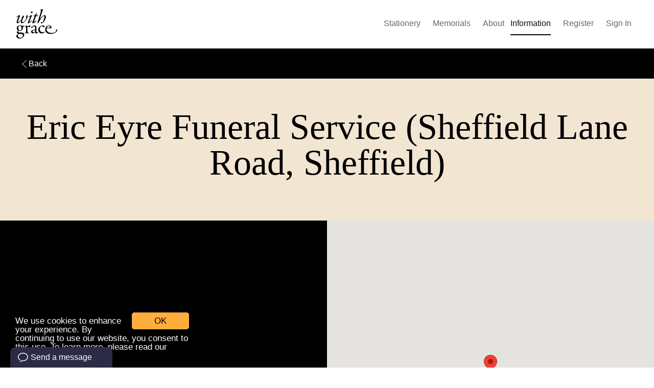

--- FILE ---
content_type: text/html;charset=UTF-8
request_url: https://withgrace.co/organise/funeral-director/eric-eyre-funeral-service--sheffield-lane-road--sheffield
body_size: 7094
content:

<!DOCTYPE html>
<html class='wg uk-height-1-1'>
    <head>

        <meta charset="utf-8">
        
        

<meta name="viewport" content="width=device-width, initial-scale=1.0">




<title>
    Be remembered with grace
    - With Grace
</title>
<meta name="description" content="With Grace helps you through the process after a death connecting you with the people and services you need to celebrate a life.">

    <link rel="shortcut icon" href="/assets/favicon-afd4659adf8fbc075adbb3bf25354461.ico" type="image/x-icon">



    
        <meta property="fb:app_id" content="132154100465694"/>
        <meta property="og:title" content="Be remembered with grace"/>
        
        
        

        <meta property="og:description" content="With Grace helps you through the process after a death connecting you with the people and services you need to celebrate a life."/>
    

    
    

        
          
          

        <meta name="twitter:domain" content="www.withgrace.co">
        <meta name="twitter:card" content="summary">
        
        <meta name="twitter:title" content="Be remembered with grace">
        <meta name="twitter:description" content="With Grace helps you through the process after a death connecting you with the people and services you need to celebrate a life.">
        
    


        <link rel="stylesheet" type="text/css" href="https://cloud.typography.com/6172156/6541372/css/fonts.css" />
        <link rel="stylesheet" href="/assets/public-b62680fb8001268ab0df44fe22ed7e07.css"/>
        <link rel="stylesheet" href="/assets/developer-9eb17f9eb9360eb44a8c6cf4a65132d9.css"/>
        <link rel="stylesheet" href="/assets/public/wg2-1d76d562cd1cc1485f94d7af02ad0dc4.css"/>

        
        <meta name="layout" content="main"/>
        
    
        
        
            <meta name="cf-2fa-verify" content="3bc30b20ba92b54">
        
        <!-- Google Tag Manager -->

<!-- Global site tag (gtag.js) - Google Ads: 953686459 -->
<script async src="https://www.googletagmanager.com/gtag/js?id=AW-953686459"></script>
<script> window.dataLayer = window.dataLayer || []; function gtag(){dataLayer.push(arguments);} gtag('js', new Date()); gtag('config', 'AW-953686459'); </script>

<!-- End Google Tag Manager -->

    </head>
    <body id="organise-funeral-director" class="  " data-user="" data-controller="organise" data-action="funeral-director">
        
    
    <div class="wg ui sidebar vertical menu">
        <div class="item">
            <h4 class="ui header">Menu</h4>
        </div>
        
<a href="/funeral-stationery" class="ui item ">
    Stationery
</a>

<a href="/memorial/list" class="ui item ">
    Memorials
</a>
<a href="/about" class="ui item ">
    About
</a>
        <div class="item">
            <div class="header">Information</div>
            <div class="menu">
                
<a href="/organise" class="ui item">
    Find a funeral director
</a>
<a href="/advice" class="ui item">
    Bereavement advice
</a>
<a href="/resources" class="ui item">
    Resources
</a>
            </div>
        </div>
    </div>
    <div class="pusher">

        
            

  <!-- ******HEADER****** -->

  <div id="header" class="wg navbar  js-height-subtractor">
    <div class="wg ui text secondary  pointing menu">
      <a href="#" id="mobile-menu" class="ui item menu">
        <span class="wgicon-menu"></span>
      </a>
      <a href="/" class="ui brand item">
        <img src="/assets/public/wg_logo-220bab15e667f5fb570731334de6f707.svg" width="auto" height="auto" style="" alt="With Grace"/>
      </a>
      <div class="right menu">
        
          
<a href="/funeral-stationery" class="ui item ">
    Stationery
</a>

<a href="/memorial/list" class="ui item ">
    Memorials
</a>
<a href="/about" class="ui item ">
    About
</a>
          <div class="ui right dropdown item active">
            Information
            <div class="menu">
              
<a href="/organise" class="ui item">
    Find a funeral director
</a>
<a href="/advice" class="ui item">
    Bereavement advice
</a>
<a href="/resources" class="ui item">
    Resources
</a>
            </div>
          </div>
        
        
          
            <a data-uk-modal="{target:'#auth-modal',center:true}" data-show-tab="#register-tab-content" class="ui wide mobile  item  js-login-toggle-content">
              <span>Register</span>
            </a>
            <a href="/login" data-uk-modal="{target:'#auth-modal',center:true}" data-show-tab="#login-tab-content" class="ui wide mobile item js-login-toggle-content">Sign In</a>

          
      </div>
    </div>
  </div>

        
        
        <div class="wg container container--subnav">
            <div class="ui text menu inverted">
                <a href="/organise/index" class="item">
                    <span class="wgicon-chevron-left"></span>
                    Back
                </a>
            </div>
        </div>
        <div class="pageheader-container light-text-on-dark">
            <div class="pageheader">
                <h1 class="pageheader__title">Eric Eyre Funeral Service (Sheffield Lane Road, Sheffield)</h1>
                <h2 class="pageheader__subtitle"></h2>
            </div>
        </div>

        <div class="content-section cf">
            <div class="layout-row bg-white cf">
                <div class="promo-block--fd contact cols-6--tight u-center-both">
                    <div class="cell-block__content">
                        <p>
                            826 Barnsley Road<br/>
                            Sheffield Lane Road, Sheffield<br/>
                            South Yorkshire<br/>
                            S5 0QG<br/>
                            United Kingdom<br/>
                            
                            
                        </p>
                    </div>
                </div>
                <div class="promo-block--fd cols-6--tight u-center-both">
                    <div id="map-canvas" data-lat="53.42275" data-lng="-1.454612" style="height:600px"></div>
                </div>
            </div>
        </div>
        <div class="wg container--footer">
    <div class="wg section section--testimonials section--flushbottom bg--color7">
        <div class="wg content">
            <h2>What people are saying about With Grace </h2>
                <script type="text/javascript" src="//widget.trustpilot.com/bootstrap/v5/tp.widget.bootstrap.min.js" async></script>
    <!-- TrustBox widget - Slider -->
    <div class="trustpilot-widget" data-locale="en-GB" data-template-id="54ad5defc6454f065c28af8b" data-businessunit-id="591fe06f0000ff0005a2cfa3" data-style-height="220px" data-style-width="100%" data-theme="light" data-stars="2,3,4,5" data-schema-type="Organization">
        <a href="https://uk.trustpilot.com/review/withgrace.co" target="_blank">Trustpilot</a>
    </div>

        </div>
    </div>
    <div class="wg section section--accreditation bg--color2">
    <div class="wg content">
        <div class="accreditation-badge">
            <a href="http://www.nafd.org.uk/" target="blank" title="National Association of Funeral Directors">
                <img src="/assets/branding/nafd_logo-65671333834ed01af91b15bb0a1a114f.png" width="100" height="100"/>
            </a>
        </div>
        <div class="accreditation-description">
            <p>With over 30 years’ experience in printed and digital document solutions; the team at With Grace are committed to offering compassionate service, quality products and timely delivery. We are accredited members of the <a href="https://nafd.org.uk/" target="_blank">National Association of Funeral Directors</a> (UK).</p>
        </div>
    </div>
</div>
</div>§
        <script id="result-map-window" type="text/x-handlebars-template">
    <div class="listing__content">
       <h3 class="listing__title">{{name}}</h3>
       <div class="listing__snippet">
           {{#if streetAddress1}}
             {{streetAddress1}}<br/>
           {{/if}}
           {{#if streetAddress2}}
             {{streetAddress2}}<br/>
           {{/if}}
           {{#if city}}
            {{city}}<br/>
           {{/if}}
           {{#if postalCode}}
            {{postalCode}}<br/>
           {{/if}}
           {{#if country}}
            {{country}}<br/>
           {{/if}}
           {{#if phone}}
           T: <a href="#" class="js-hide-contact-details serif contact-details" data-key="{{slug}}" data-type="phone" data-show-prompt="show number">{{phone}}</a><br/>
           {{/if}}
           {{#if email}}
           E: <a href="#" class="js-hide-contact-details serif contact-details" data-key="{{slug}}" data-type="email" data-show-prompt="show email">{{email}}</a><br/>
           {{/if}}
        </div>
       <a href="/organise/funeral-director/{{slug}}" class="btn--outline" style="margin-bottom:5px;display:block; max-width:200px;">View Profile</a>
   </div>
</script>

        <script>
        var funeralDirector = {"id":486,"name":"Eric Eyre Funeral Service (Sheffield Lane Road, Sheffield)","slug":"eric-eyre-funeral-service--sheffield-lane-road--sheffield","phone":null,"fax":null,"email":null,"streetAddress1":"826 Barnsley Road","streetAddress2":"Sheffield Lane Road, Sheffield","city":"South Yorkshire","postalCode":"S5 0QG","country":"United Kingdom","affiliatedWithGrace":false,"lat":53.42275,"lng":-1.454612}
    </script>
    
    </div>

        
        
        

<footer class="wg footer">
    
        <div class="ui container">
            <div class="ui stackable grid">
                <div class="four wide column">
                    <div class="footer__links">
                        <h5>Things to do</h5>
                        <ol class="list list--links">
                            <li>
                                <a href="/funeral-stationery">
                                    Create an event
                                </a>
                            </li>
                            <li>
                                <a href="/funeral-stationery">
                                    Stationery
                                </a>
                            </li>
                            <li>
                                <a href="/memorial/list">
                                    Memorials
                                </a>
                            </li>
                        </ol>
                    </div>
                </div>
                <div class="four wide column">
                    <div class="footer__links">
                    <h5>About us</h5>
                    <ol class="list list--links">
                        <li><a href="/about">About</a></li>
                        <li><a href="/testimonials">Testimonials</a></li>
                        <li><a href="https://www.facebook.com/rememberwithgrace/" target="_blank">Find us on Facebook</a></li>
                    </ol>
                    </div>
                </div>
                <div class="four wide column">
                    <div class="footer__links">
                        <h5>Support</h5>
                        <ol class="list list--links">
                            <li><a href="/organise">
                                    Find a funeral director
                                </a>
                            </li>
                            <li><a href="/resources">Resources for Funerals</a></li>
                            <li><a href="/contact">Contact</a></li>
                        </ol>
                    </div>
                </div>
                <div class="four wide column">
                    <div class="footer__links">
                        <h5>Legal</h5>
                        <ol class="list list--links">
                            <li><a href="/terms-and-conditions">Terms & Conditions</a></li>
                            <li><a href="/privacy">Privacy</a></li>
                            <li><a href="/cookie-policy">Cookie Policy</a></li>
                        </ol>
                    </div>
                </div>
            </div>
            <div class="footer__legal">
                <a href="/terms-and-conditions#copyright">
                    &copy; Companies With Grace Ltd, 8 Mark Road, Hemel Hempstead, HP2 7BN. Registered in England, Company Number: 09515958

                </a>
                <a href="/sitemap">Sitemap</a>
            </div>
        </div>
    
</footer>

        
<div id="auth-modal" class="uk-modal wg-modal wg-modal--narrow">
    <div class="uk-modal-dialog wg-dialog--narrow uk-clearfix">
        <div class="form form--compact form--auth ">
            <div class="form__header">
                <img src="/assets/public/wg_logo-220bab15e667f5fb570731334de6f707.svg"   style="" alt="With Grace"/>
            </div>
            <div class="js-auth">
                


<div id="login-tab-content" class='js-login-action hidden'>
    <form action="/auth/doAuthorise" class="flowup-labels">

        
            
    <div class="js-feedback feedback feedback--compact u--hidden"></div>

            <input type="hidden" name="targetUri" value="/account/index"/>
            
                <input type="hidden" name="collaborateToken" value="" id="collaborateToken" />
                <div class="hmn-check"><input type="text" name="username" id="LoginCommand-username" value="" /></div>
                
<div class="fl-wrap  ">
    <label for="loginEmail" class="fl-label">Email address</label>
    <input type="email" name="email" id="loginEmail" required class="fl-input" value="" autocomplete="off"/>
</div>
                
<div class="fl-wrap  ">
    <label for="loginPassword" class="fl-label">Password</label>
    <input name="password" id="loginPassword" type="password" required class="fl-input jaco-hide fs-block" value=""/>
<a href="#" class="field__show-password js-password-show">show</a>

</div>
            
            <button type="submit" class="btn btn--block btn--nomargin js-loading" data-loading-text="Signing in..." data-loading-callback="send-user-login">Sign in</button>
            </form>
            
                <div class="form__separator"><span>or</span></div>
                <a href="/oauth/facebook/authenticate?redirectUrl=" title="Facebook" class="btn btn--block btn--facebook">
                    <i class="ii-facebook-logo"></i> Login with Facebook
                </a>
                <a href="/oauth/google/authenticate?redirectUrl=" title="Google" class="btn btn--block btn--google">
                    <i class="ii-google-symbol"></i> Login with Google
                </a>
            

        
        <div class="form__extras uk-clearfix">
            
                <a href="/register?targetUri=" class="js-login-toggle-content uk-float-left" data-show-tab="#register-tab-content">Sign-up here</a>
            
            <a href="/auth/forgotten" class="js-login-toggle-content  uk-float-right" data-show-tab="#forgotten-tab-content">Password help</a>
        </div>
    
</div>
                
                    


<div id="register-tab-content" class='js-login-action'>

    
    <div class="loading-div u--hidden">
        <span>Creating account ... </span>
    </div>
    <form action="/auth/doRegister" class="flowup-labels js-loading-div" method="post">
        
    <div class="js-feedback feedback feedback--compact u--hidden"></div>

        <input type="hidden" name="targetUri" value="/account/index"/>
        
            <div class="hmn-check"><input type="text" name="username" id="RegisterCommand-username" value="" /></div>
            <div class="hmn-check"><input type="text" name="contactNumber" id="RegisterCommand-contactNumber" value="" /></div>
            <input type="hidden" name="collaborateToken" id="registerCmd-collaborateToken" value="" />
            
<div class="fl-wrap  ">
    <label for="name" class="fl-label">First name and Surname</label>
    <input type="text" name="name" id="name" required class="fl-input" value=""  />
</div>
            
<div class="fl-wrap  ">
    <label for="email" class="fl-label">Email</label>
    <input type="email" name="email" id="email" required class="fl-input" value="" autocomplete="off"/>
</div>
            
<div class="fl-wrap  ">
    <label for="registerPassword" class="fl-label">Create a password</label>
    <input name="password" id="registerPassword" type="password" required class="fl-input jaco-hide fs-block" value=""/>
<a href="#" class="field__show-password js-password-show">show</a>

</div>
        
        <button type="submit" class="btn btn--block js-account-submit">Continue</button>
    </form>
    
        <div class="form__separator"><span>or</span></div>
        <a href="/oauth/facebook/authenticate?redirectUrl=https%3A%2F%2Fwithgrace.co%2Fauth%2Ffacebook" title="Facebook" class="btn btn--block btn--facebook">
            <i class="ii-facebook-logo"></i> Register with Facebook
        </a>
        <a href="/oauth/google/authenticate?redirectUrl=https%3A%2F%2Fwithgrace.co%2Fauth%2Fgoogle" title="Google" class="btn btn--block btn--google">
            <i class="ii-google-symbol"></i> Register with Google
        </a>
    


    
        <div class="form__extras"><a href="/login" class="js-login-toggle-content" data-show-tab="#login-tab-content">Have an account? Login here</a></div>
    
</div>

                
                <div id="forgotten-tab-content" class='js-login-action form hidden'>
    <div class="form__title">Reset your password</div>
    <div class="form__intro">To reset your password please enter your email address below</div>
    <form action="/auth/doForgottenPassword" method="post" class="flowup-labels" >
        
    <div class="js-feedback feedback feedback--compact u--hidden"></div>

        <div class="fl-wrap">
            <label for="resetEmail" class="fl-label">Your account email address</label>
            <input id="resetEmail" type="email" name="email" class="fl-input" value="" required="required">
            <span class="bar"></span>
        </div>
        <div class="form-group fg-line">
            <div class="g-recaptcha" data-sitekey="6LdNUAoTAAAAAMH_3NqS3rkpwCV5oIot2feBMhEY"></div>
        </div>
        <button type="submit" class="btn btn--block">Reset</button>
        <div class="form__extras">
            <a href="/auth/login" class="forgot-password js-login-toggle-content" data-show-tab="#login-tab-content">Back to login</a>
        </div>
    </form>
</div>
            </div>
        </div>
    </div>
</div>
    
        
            
            
            <script src="https://maps.googleapis.com/maps/api/js?key=AIzaSyAW7ExQDlA9Ju0R3CkUBHN1tmrTQuWX7SI"> </script>
        
        
            <!-- Google Tag Manager (noscript) -->
            <noscript><iframe src="https://www.googletagmanager.com/ns.html?id=GTM-MDHVKRM"
                              height="0" width="0" style="display:none;visibility:hidden"></iframe></noscript>
            <!-- End Google Tag Manager (noscript) -->
            <script type="text/javascript">
                window.cookieconsent_options = {"message":"We use cookies to enhance your experience. By continuing to use our website, you consent to this use. To learn more, please read our  ","dismiss":"OK","learnMore":" cookies policy.","link":"https://withgrace.co/terms-and-conditions","theme":"dark-bottom"};
            </script>
            <script type="text/javascript" src="//cdnjs.cloudflare.com/ajax/libs/cookieconsent2/1.0.9/cookieconsent.min.js" async></script>
            <!-- End Cookie Consent plugin -->
        
        <script src="//use.typekit.net/hkt8pdm.js"></script>
        <script>try{Typekit.load({ async: true });}catch(e){}</script>
        <script type="text/javascript" src="/assets/public-01ab2da5acfd7a9b0fc7c17c7a964ede.js" ></script>
        

        
    <script>
    (function(i,s,o,g,r,a,m){i['GoogleAnalyticsObject']=r;i[r]=i[r]||function(){
    (i[r].q=i[r].q||[]).push(arguments)},i[r].l=1*new Date();a=s.createElement(o),
    m=s.getElementsByTagName(o)[0];a.async=1;a.src=g;m.parentNode.insertBefore(a,m)
    })(window,document,'script','//www.google-analytics.com/analytics.js','ga');
    
        ga('create', 'UA-20139073-5', 'auto');
    



  ga('send', 'pageview');

    if (window['ECOMMERCE_REQUIRED'] != undefined){
        ga('require', 'ecommerce');
    }else{
        window['ECOMMERCE_REQUIRED'] = false;
    }
    function fireAnalyticsEvent(category,action,values){
        ga('send', 'event', category, action, values);
        return false;
    }

    function addAnalyticsTransaction(id, total, items){
        ga('ecommerce:addTransaction', {
            'id': id,                     // Transaction ID. Required.
            'affiliation': 'Withgrace - Checkout',   // Affiliation or store name.
            'revenue': total,               // Grand Total.
            'shipping': 0,                  // Shipping.
            'currency': 'GBP',
            'tax': 0                     // Tax.
        });

        _.each(items, function(item){
            ga('ecommerce:addItem', {
                'id': id,                     // Transaction ID. Required.
                'name': item.productType,                      // Product name. Required.
                'sku': item.documentId,                 // SKU/code.
                'category': "Print",         // Category or variation.
                'price': item.amount/item.numberOfCopies,                 // Unit price.
                'currency': 'GBP',
                'quantity': item.numberOfCopies                   // Quantity.
            });
        });
        ga('ecommerce:send');
        //ga('ecommerce:clear');
    }

</script>


    <script type="text/javascript">
        /* <![CDATA[ */
        var google_conversion_id = 953686459;
        var google_custom_params = window.google_tag_params;
        var google_remarketing_only = true;
        /* ]]> */
    </script>
    <script type="text/javascript" src="//www.googleadservices.com/pagead/conversion.js">
    </script>
    <noscript>
        <div style="display:inline;">
            <img height="1" width="1" style="border-style:none;" alt="" src="//googleads.g.doubleclick.net/pagead/viewthroughconversion/953686459/?guid=ON&amp;script=0"/>
        </div>
    </noscript>

        
    <script>
        window['_fs_debug'] = false;
        window['_fs_host'] = 'fullstory.com';
        window['_fs_org'] = 'EPH0H';
        window['_fs_namespace'] = 'FS';
        (function(m,n,e,t,l,o,g,y){
            if (e in m) {if(m.console && m.console.log) { m.console.log('FullStory namespace conflict. Please set window["_fs_namespace"].');} return;}
            g=m[e]=function(a,b){g.q?g.q.push([a,b]):g._api(a,b);};g.q=[];
            o=n.createElement(t);o.async=1;o.src='https://'+_fs_host+'/s/fs.js';
            y=n.getElementsByTagName(t)[0];y.parentNode.insertBefore(o,y);
            g.identify=function(i,v){g(l,{uid:i});if(v)g(l,v)};g.setUserVars=function(v){g(l,v)};g.event=function(i,v){g('event',{n:i,p:v})};
            g.shutdown=function(){g("rec",!1)};g.restart=function(){g("rec",!0)};
            g.consent=function(a){g("consent",!arguments.length||a)};
            g.identifyAccount=function(i,v){o='account';v=v||{};v.acctId=i;g(o,v)};
            g.clearUserCookie=function(){};
        })(window,document,window['_fs_namespace'],'script','user');
        

    </script>


        
    <script>
        (function(w,d,t,r,u){var f,n,i;w[u]=w[u]||[],f=function(){
            var o={ti:"5822010"};o.q=w[u],w[u]=new UET(o),w[u].push("pageLoad")
        },
        n=d.createElement(t),n.src=r,n.async=1,n.onload=n.onreadystatechange=function(){
            var s=this.readyState;s&&s!=="loaded"&&s!=="complete"||(f(),n.onload=n.onreadystatechange=null)
        },i=d.getElementsByTagName(t)[0],i.parentNode.insertBefore(n,i)})(window,document,"script","//bat.bing.com/bat.js","uetq");
    

</script>
    <noscript><img src="//bat.bing.com/action/0?ti=5822010&Ver=2" height="0" width="0" style="display:none; visibility: hidden;" /></noscript>


        
            

<script>
    (function () {
        var w = window;
        var d = document;

        /*function l() {
            var s = d.createElement('script');
            s.type = 'text/javascript';
            s.async = true;
            s.src = 'https://embed.small.chat/T03DPE9BDC07UCFT76CQ.js';
            var x = d.getElementsByTagName('script')[0];
            x.parentNode.insertBefore(s, x);
        }
*/

    })()
</script>
<script src="https://embed.small.chat/T03DPE9BDC07UCFT76CQ.js" async></script>
<script>
    
</script>

        
    <script defer src="https://static.cloudflareinsights.com/beacon.min.js/vcd15cbe7772f49c399c6a5babf22c1241717689176015" integrity="sha512-ZpsOmlRQV6y907TI0dKBHq9Md29nnaEIPlkf84rnaERnq6zvWvPUqr2ft8M1aS28oN72PdrCzSjY4U6VaAw1EQ==" data-cf-beacon='{"version":"2024.11.0","token":"cea3f705f3c4434cb6a40a4967dffd9a","r":1,"server_timing":{"name":{"cfCacheStatus":true,"cfEdge":true,"cfExtPri":true,"cfL4":true,"cfOrigin":true,"cfSpeedBrain":true},"location_startswith":null}}' crossorigin="anonymous"></script>
</body>
</html>

--- FILE ---
content_type: text/css;charset=UTF-8
request_url: https://withgrace.co/assets/developer-9eb17f9eb9360eb44a8c6cf4a65132d9.css
body_size: 3758
content:
.bgcolor--white {background-color: #ffffff !important;}#publish-confirmation-modal .wg-modal__body {min-height: 0!important;}a.ui.header,a .ui.header {font-family: "Gotham A", "Gotham B", 'arial' !important;color: rgba(0, 0, 0, 0.85);}.loader {position: absolute;top: 0;bottom: 0;width: 100%;height: 100%;}.loader:before {height: 50px;content: url(loading/ring_50x50-5b706979c8ee1b7a1aefa7d9d5fa2fc3.svg);width: 50px;left: calc(50% - 25px);position: absolute;top: calc(50% - 25px);}.ui.basic.dropdown.button.button--calendar {padding: 0!important;}.ui.basic.dropdown.button.button--calendar label {display: inline-block;padding: 0.57142857em 1.5em 0.57142857em;}.ui.basic.dropdown.button.button--calendar [class^="icon-"],.ui.basic.dropdown.button.button--calendar [class*=" icon-"] {font: normal 14px / 18px "Gotham A", "Gotham B", 'arial' !important;}.ui.basic.dropdown.button.button--calendar [class^="icon-"]:before,.ui.basic.dropdown.button.button--calendar [class*=" icon-"]:before {background-image: none;margin-right: 0;}.ui.items > .item > .large.icon {font-size: 3.2em;line-height: 1.4;vertical-align: middle;padding-right: 0.5em;}.ui.items.items--links > .item .ui.header {margin-top: 0;}.ui.items.items--links > .item .description {margin-top: 0;}@media only screen and (min-width: 768px) {.ui.items > .item > .image {font-size: 3em;vertical-align: middle;}}.ui.card.card--confirmation {width: 100%;margin: 0 auto 2em;box-shadow: 0 4px 6px 0 rgba(0, 0, 0, 0.2);}.ui.card.card--confirmation > .content {padding: 2em;}.ui.card.card--confirmation .ui.table tbody tr td {width: 50%;border: none;}.ui.card.card--order-payment {box-shadow: 0 0 8px 0 rgba(0, 0, 0, 0.2);}.ui.card.card--padded > .content {padding: 2em;}.ui.card.card--shadow {box-shadow: 0 4px 6px 0 rgba(0, 0, 0, 0.2);}.extra.extra--success {background-color: rgba(122, 183, 143, 0.95) !important;}.extra.extra--success .icon,.extra.extra--success .content {color: white;}.extra.extra--warning {background-color: #b4801e !important;}.extra.extra--warning .icon,.extra.extra--warning .content {color: white;}.extra.extra--danger {background-color: rgba(114, 26, 22, 0.65) !important;}.extra.extra--danger .icon,.extra.extra--danger .content {color: white;}.ui.card .extra .header span {display: block;}.ui.card .extra .header > .icon {display: inline-block;margin-bottom: 1rem;}.ui.card .extra.large {padding-top: 2em;padding-bottom: 2em;}.ui.card .extra .header {margin-bottom: 0em;}.ui.card .extra .header .content .sub.header {padding-top: 0.5rem;font-family: "Gotham A", "Gotham B", arial, sans-serif;font-weight: normal;font-size: 1rem;line-height: 1.3rem;}.content--donation {text-align: center;}.content--donation img.logo {margin-bottom: 0.5em;width: 70%;max-width: 200px;}.content--donation .amount {margin-top: 0;margin-bottom: 0.2em;color: #ffa323;}.content--donation .name {margin-top: 0;margin-bottom: 0.2em;}.ui.fluid.card.card--donation-feed {margin: 0!important;}.ui.fluid.card.card--donation-feed h3.header {font-size: 2em;padding-bottom: 0.25em;border-bottom: 1px solid rgba(0, 0, 0, 0.2);}.ui.fluid.card.card--donation-feed .feed--donations span.title {font-size: 1.3em;font-weight: bold;}.ui.fluid.card.card--donation-feed .feed--donations span.time {float: right;}.ui.fluid.card.card--donation-feed .feed--donations span.amount {font-size: 1.3em;color: #ffa323;}.ui.fluid.card.card--donation-feed .feed--donations small.pending {float: right;}.ui.fluid.card.card--donation-feed .feed--donations .donation--message {margin: 0.5em 0;display: block;font-style: italic;opacity: 0.8;}.ui.fluid.card.card--donation-feed .feed--donations .donation--message:before {content: '"';}.ui.fluid.card.card--donation-feed .feed--donations .donation--message:after {content: '"';}.ui.items .item.item--deceased,.ui.items .item.item--donation,.ui.items .item.item--create-donation {background: #FFFFFF;box-shadow: 0 4px 6px 0 rgba(0, 0, 0, 0.2);border-radius: 4px;}.ui.items .item.item--deceased h2.header:not(.ui),.ui.items .item.item--donation h2.header:not(.ui),.ui.items .item.item--create-donation h2.header:not(.ui) {font-size: 2.4em;}.ui.items .item.item--deceased h2 + .meta,.ui.items .item.item--donation h2 + .meta,.ui.items .item.item--create-donation h2 + .meta {margin-bottom: 2em;}.ui.items .item.item--deceased .image:not(.ui),.ui.items .item.item--donation .image:not(.ui),.ui.items .item.item--create-donation .image:not(.ui) {overflow: hidden;border-top-left-radius: 4px;border-bottom-left-radius: 4px;width: 30%;}.ui.items .item.item--deceased .image:not(.ui) > image,.ui.items .item.item--donation .image:not(.ui) > image,.ui.items .item.item--create-donation .image:not(.ui) > image {max-width: 100% !important;max-height: auto !important;}.ui.items .item.item--deceased > .content,.ui.items .item.item--donation > .content,.ui.items .item.item--create-donation > .content {padding: 2em;}.background-image {position: relative;overflow: hidden;}.background-image.loading .background-image__wrapper {background: rgba(0, 0, 0, 0.65);background-image: none;background-size: auto;}.background-image.loading:after {content: '';z-index: 19;position: absolute;top: 0;left: 0;width: 100%;height: 100%;}.background-image.loading:before {content: url('loading/ring_100x100-00c6cbfd9cff6e0e459901f8052df398.svg');z-index: 20;position: absolute;top: calc(50% - 50px);left: calc(50% - 50px);}.background-image--document,.background-image--rsvp {min-height: 17rem;}.ui.items .item .image.background-image.background-image--rsvp {margin: 0;display: none;}@media screen and (min-width: 768px) {.ui.items .item a.image.background-image.background-image--rsvp {display: block;}}.background-image--editable:hover .background-image__action {opacity: 1;}.background-image__action {position: absolute;top: 0;left: 0;width: 100%;height: 100%;opacity: 0;transition: opacity 0.25s ease-in-out;-moz-transition: opacity 0.25s ease-in-out;-webkit-transition: opacity 0.25s ease-in-out;}.background-image__action:hover span {background: #ffa323;color: #000;opacity: 1;}.background-image__action span {font-size: 1.6rem;position: absolute;top: calc(50% - 2rem);left: calc(50% - 2rem);display: block;background: #ffa323;opacity: 0.75;color: #FFF;width: 4rem;height: 4rem;border-radius: 4rem;text-align: center;line-height: 4rem;vertical-align: middle;}.background-image__wrapper {position: absolute;height: 100%;width: 100%;top: 0;left: 0;background: whitesmoke;background-repeat: no-repeat;-webkit-background-size: cover;-moz-background-size: cover;-o-background-size: cover;background-size: cover;background-position: center center;}.background-image__wrapper.background-image__wrapper--empty:before {font-family: 'wgicon' !important;font-size: 2rem;line-height: 1;content: "\e71c";width: 30px;height: 30px;opacity: 0.5;position: absolute;top: calc(50% - 1rem);left: calc(50% - 1rem);display: block;}.account-menu {background: #bbbbbb;margin-bottom: 4em;}.account-menu .ui.menu {margin-left: -0.92857143em;padding: 10px 0;}.four.wide.column .ui.vertical.menu {max-width: 100%;}.rsvp-section {padding: 2em;}.rsvp-section .ui.header {color: black;}.rsvp-section .ui.header.header--title {margin-bottom: 0;}.rsvp-section .ui.header.header--dob {margin-top: 0;}.rsvp-section.rsvp-section--intro {background: white;}.rsvp-section.rsvp-section--information {padding: 2em;}.rsvp-section.rsvp-section--information .ui.fluid.card {margin: 0!important;overflow: hidden;}.rsvp-section.rsvp-section--information .ui.list > .item.item--bottom-padded {padding-bottom: 1em;}.rsvp-section.rsvp-section--information .ui.list > .item .icon {font-size: 1.4em;}.rsvp-section.rsvp-section--information .ui.list > .item .header {color: black;}.rsvp-section.rsvp-section--information .ui.list > .item p {line-height: 1.2;}.rsvp-section.rsvp-section--donation .card--thankyou {width: 50%;padding: 1em !important;background-color: #fcfff5;}.rsvp-section.rsvp-section--donation .container--donation .column:first-child {padding-right: 0;}.rsvp-section.rsvp-section--donation .container--donation .column:last-child {padding-left: 0;}.rsvp-section.rsvp-section--donation .container--donation .column:last-child .card {background-color: white;}.content.content--subpage {padding-top: 0.7em;}.content.content--subpage .ui.floated.basic.buttons {-webkit-border-radius: 5px;-moz-border-radius: 5px;border-radius: 5px;}.ui.slider.checkbox input:checked ~ label:after {-webkit-box-shadow: inset 0 0 12px #dcb57f;-moz-box-shadow: inset 0 0 12px #dcb57f;box-shadow: inset 0 0 12px #dcb57f;}.ui.slider.checkbox input:checked ~ label:before {-webkit-box-shadow: inset 0 0 10px #dcb57f;-moz-box-shadow: inset 0 0 10px #dcb57f;box-shadow: inset 0 0 10px #dcb57f;background-color: #dcb57f !important;}.editor__page-bar--overflow .element-blocks {margin-bottom: 1.75em;}.page-sidebar__actions .page-sidebar__item label {cursor: pointer;}.normal-cursor {cursor: default!important;}.shareable .memorial-section--intro h2 {font-size: 1.5em;}.shareable .memorial-section__label {font-size: 1em;}.page-instructions {width: 100%;position: static!important;}.memorial-section--service .memorial-section__content,.memorial-section--service .memorial-section--quote {font-size: 1em;}.memorial-section--quote,.memorial-section--service {padding: 1.25em;}.navbar.smaller .navbar__item.navbar__item--right .navbar__link a {padding: 0.57142857em 0.75em 0.57142857em;}.navbar.smaller .navbar__item.navbar__item--right .navbar__link a span {display: none;}.navbar:not(.smaller) .navbar__link--signin,.navbar:not(.smaller) .navbar__link--register {width: 100%;text-align: right;line-height: 60px;height: 45px;}.navbar:not(.smaller) .navbar__link--register i {display: none;}.navbar.smaller .navbar__link--signin {margin-right: 30px;}.navbar.smaller .navbar__link--register {position: absolute;right: 0;}.navbar.smaller .navbar__link--register span {display: none;}@media all and (min-width: 400px) {.navbar.smaller .navbar__link--signin {margin-right: 0px;}.navbar.smaller .navbar__link--register {position: static;}.navbar.smaller .navbar__link--register span {display: inline-block;}.navbar.smaller .navbar__link--register i {display: none;}}@media all and (min-width: 678px) {.navbar:not(.smaller) .navbar__link--signin,.navbar:not(.smaller) .navbar__link--register {width: initial;text-align: center;line-height: 108px;height: 108px;}.memorial-section--quote .memorial-section__content .testimonial {font-size: 0.7em;}}@media all and (min-width: 768px) {.navbar.smaller .navbar__item.navbar__item--right .navbar__link a span {display: initial;}.shareable .memorial-section__label,.shareable .memorial-section--intro h2 {font-size: 1em;}.shareable .memorial-section--service .memorial-section__content p {font-size: 0.8em;}}@media (min-width: 1024px) {.page-instructions-memorial {position: absolute !important;top: 10px !important;width: 200px;}.shareable .memorial-section__label,.shareable .memorial-section--intro h2 {font-size: 0.5em;}.shareable .memorial-section--quote,.shareable .memorial-section--service {padding: 0;}.shareable .memorial-section__content {padding: initial;}.shareable .memorial-section__content p {font-size: 0.7em;}.shareable .memorial-section--service .memorial-section__content,.shareable .memorial-section--service .memorial-section--quote {font-size: 1em;}}.page--stationary {padding-top: 158px;}.page--stationary .content-wrap {padding: 2.25em 2.5em;}.page--stationary .ui.menu--jump-to {position: fixed;width: 100%;top: 107px;z-index: 8999;background: #bbbbbb;color: rgba(255, 255, 255, 0.7) !important;}.page--stationary .ui.menu--jump-to .content-wrap {max-width: none!important;}.page--stationary .ui.menu--jump-to .ui.item.dropdown {width: 100%;text-align: center;padding: 0.75em;}.page--stationary .ui.menu--jump-to .fluid.secondary.menu {margin: 0!important;background: #bbbbbb;}.page--stationary .ui.menu--jump-to .fluid.secondary.menu .item {text-align: center;color: rgba(255, 255, 255, 0.7) !important;}.page--stationary .ui.sticky.fixed.top {position: fixed;top: 59px;z-index: 9998;}.page--stationary .ui.menu--jump-to.smaller {top: 59px;}@media all and (min-width: 768px) {.page--stationary .ui.sticky.fixed.top {top: 79px;}.page--stationary .ui.menu--jump-to {top: 115px;}.page--stationary .ui.menu--jump-to .ui.item.dropdown {padding: 0;}.page--stationary .ui.menu--jump-to .menu {display: table!important;top: -17px;padding: 0.25em 0;transform: translateY(-20px);opacity: 1!important;visibility: visible!important;}.page--stationary .ui.menu--jump-to .menu .item {display: table-cell;}.page--stationary .ui.menu--jump-to .dropdown--label {display: none;}.page--stationary .ui.menu--jump-to.smaller {top: 79px;}}.content-wrap--no-padding {padding: 0!important;}.item--create-donation {background-color: #ffffff;}.item--create-donation form div.checkbox {margin-bottom: 0.5em;}.item--create-donation .dropdown--charity-logo {max-width: 50px;margin-right: 0.25em;}.item--create-donation .selectize-control.single {margin-bottom: 0.75em;}.item--create-donation .selectize-control.single .selectize-input {background-color: rgba(119, 118, 118, 0.05);}.item--create-donation .selectize-control.single.loading::before {-moz-transition: opacity 0.8s;-webkit-transition: opacity 0.8s;transition: opacity 0.8s;content: ' ';z-index: 2;position: absolute;display: block;top: 10px;right: 34px;width: 16px;height: 16px;background: url(loading/spinner_black_50x50-24ffe0306bef9f18a6d7da98c121b49b.gif);background-size: 20px 20px;}.item--create-donation .button {width: 100%;display: block;margin-left: 0!important;}@media all and (min-width: 465px) {.item--create-donation .button {width: initial;display: inline-block;}}.ui.items .item--donation {text-align: center;}.ui.items .item--donation img {display: none;}.ui.items .item--donation .primary.button {margin: 0.5em 0;width: 100%;}.ui.items .item--donation a.right.floated {float: none;}.ui.items .item--donation a.right.floated .wgicon-trash2 {font-size: 1.5em;}.ui.items .item--donation.item--donation-archived {background-color: #f5f5f5;opacity: 0.7;}.ui.items .item--donation.item--donation-archived .ui.buttons {display: block;flex: none;}.ui.items .item--donation.item--donation-archived p.message--donation-archived {margin: 0.5em 0;}.footer.centered {text-align: center;}.footer.footer--donation {font-size: 16px;font-weight: bold;height: 25px;color: #7b7b7b;}.footer.footer--donation img {height: 25px;}@media all and (min-width: 465px) {.ui.items .item--donation {text-align: initial;}.ui.items .item--donation a.right.floated {float: right;}.ui.items .item--donation img {display: block;max-width: 200px;margin-right: 2em;}.ui.items .item--donation .ui.buttons {clear: both;}.ui.items .item--donation .ui.primary.button {clear: both;width: initial;margin: 0.75em 0.75em 0 0;}.ui.items .item--donation.item--donation-archived p.message--donation-archived {margin: 2em 0;}}@media all and (min-width: 1024px) {.item--donation-archived .ui.buttons {clear: none!important;}}.expanding-display--stationery .expanding-display__sidebar .action-menu__item--primary {text-align: center;}.expanding-display--stationery .expanding-display__sidebar .action-menu__item--primary .action-menu__link--subtitled {margin-bottom: 0;}.expanding-display--stationery .expanding-display__sidebar .action-menu__item--primary span:last-child {color: #000;font-family: "Gotham A", "Gotham B";font-size: 0.85rem;line-height: 0.5;}.uk-modal-dialog {border-radius: 0.25em;}.wg-modal__header {border-top-left-radius: 0.25em;border-top-right-radius: 0.25em;}#pdf-upgrade .wg-modal__content-padded {margin-top: 40px;}.ui.card.card--confirmation .content {padding: 2em 3em!important;}.ui.card.card--confirmation .very.basic.table tr {border: none!important;box-shadow: none!important;}.ui.card.card--confirmation .very.basic.table td {display: inline-block !important;border: none!important;}.ui.card.card--confirmation .very.basic.table .right.aligned {font-weight: normal!important;}@media all and (min-width: 425px) and (max-width: 768px) {.ui.card.card--confirmation .very.basic.table td {width: 40%!important;}}@media all and (max-width: 425px) {.ui.card.card--confirmation .very.basic.table td {text-align: center!important;width: 100%!important;}}.shareable .ui.button .ii-share {display: none;}.shareable .navbar__item--right .navbar__link.ui.compact {padding-right: 0.65em;}.shareable .navbar__item--right .navbar__link.ui.compact a {padding-left: 0.25em!important;padding-right: 0.25em!important;}.shareable .navbar__item--right .navbar__link.ui.compact .button {padding-left: 0.5em!important;padding-right: 0.5em!important;margin: 0;}@media all and (min-width: 575px) {.shareable .ui.button .ii-share {display: initial;}.shareable .navbar__item--right .navbar__link.ui.compact {padding-right: 1em;}.shareable .navbar__item--right .navbar__link.ui.compact a,.shareable .navbar__item--right .navbar__link.ui.compact .button {padding: 0.57142857em 1.5em 0.57142857em!important;}}.primary-color {color: #dcb57f !important;}.segment.segment--footer {padding-top: 2em;font-weight: normal;}.card--donations {margin: 0!important;}.card--donations .donation--list {margin-bottom: 60px;overflow-y: auto;overflow-x: hidden;max-height: 80vh;}.card--donations .donation--list.inactive {margin-bottom: 0!important;}.card--donations .donation--list .donation--list-item .card--donation-feed {padding: 0.75em 0!important;border-bottom: 1px solid whitesmoke;}.card--donation-feed > .content {padding: 1em 1em 0 1.5em!important;}.donation--pagination {width: 100%;}.donation--pagination .pagination-inactive a {cursor: default!important;background: transparent!important;opacity: 0.4;}.donation--pagination .pagination-bar {position: absolute;bottom: 9px;width: 100%;}.donation--pagination .pagination-bar a {min-width: 4em;border-radius: 10px;border-color: #dcb57f !important;}.column--donation-feed {margin-left: 1em;}.column--donation-feed span.amount,.column--donation-feed span.message,.column--donation-feed span.date {display: block;}.column--donation-feed span.date {margin-right: 1em;opacity: 0.8;}.ui.card.card--anonymous-donations {padding: 1em!important;}.rsvp-section.rsvp-section--donation {padding: 1em;}.donations-feedback {text-align: center;padding: 1em;}@media all and (min-width: 426px) {.rsvp-section.rsvp-section--donation {padding: 2em;}.pagination-bar a {min-width: 16px!important;}}@media all and (min-width: 1024px) {.column--donation-feed span.date {display: inline-block;float: right;}}.wg-action-list__price {position: absolute;right: 2em;font-size: 2em;color: #dcb57f;}.print-at-home-disabled {margin-bottom: 1em;}.print-at-home-disabled .wg-action-list__price {top: 30%;}.print-at-home-disabled .wgicon-cross {font-weight: 600;}#public-checkout-options .wg-modal__form {margin-left: 0!important;}#public-checkout-options .wg-modal__form .wg-action-list__primary-option {border: solid 2px #dcb57f;margin: 0 -14em 0.5em -1em;}#public-checkout-options .wg-modal__form .wg-action-list__primary-option .item {max-width: 470px;margin-left: 1em;padding-top: 0.5em;}#auth-modal {position: fixed;z-index: 9999;}.wg-modal__searchbar .toolbar-top .toolbar {padding: 1em;}.wg-modal__searchbar .toolbar-top .toolbar .fl-wrap--library-search-input {margin-left: 1em;}.uk-modal.uk-open {z-index: 9999;}.element-block-divider {width: 100%;margin-bottom: 0!important;}.element-block-dark a {background-color: #b4aca7;}.element-block-dark a img {opacity: 0.85;}

--- FILE ---
content_type: text/plain
request_url: https://www.google-analytics.com/j/collect?v=1&_v=j102&a=1789738086&t=pageview&_s=1&dl=https%3A%2F%2Fwithgrace.co%2Forganise%2Ffuneral-director%2Feric-eyre-funeral-service--sheffield-lane-road--sheffield&ul=en-us%40posix&dt=Be%20remembered%20with%20grace%20-%20With%20Grace&sr=1280x720&vp=1280x720&_u=IEBAAEABAAAAACAAI~&jid=1718473841&gjid=1303706242&cid=1683527440.1769101895&tid=UA-20139073-5&_gid=1032155103.1769101895&_r=1&_slc=1&z=1444489269
body_size: -450
content:
2,cG-Q7PLR176FT